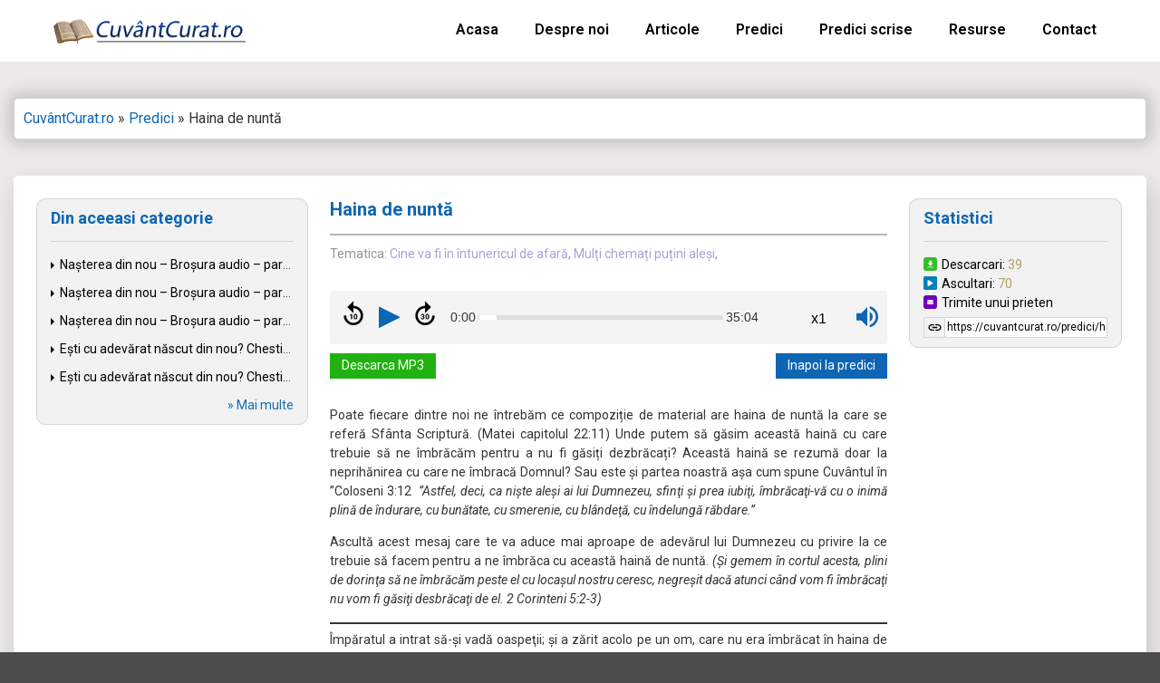

--- FILE ---
content_type: text/css; charset=UTF-8
request_url: https://cuvantcurat.ro/wp-content/themes/hello-elementor/style.min.css?ver=2.4.2
body_size: 4933
content:
/*!
    Theme Name: Hello Elementor
    Theme URI: https://elementor.com/hello-theme/?utm_source=wp-themes&utm_campaign=theme-uri&utm_medium=wp-dash
    Description: A plain-vanilla & lightweight theme for Elementor page builder
    Author: Elementor Team
    Author URI: https://elementor.com/?utm_source=wp-themes&utm_campaign=author-uri&utm_medium=wp-dash
    Version: 2.4.1
    Stable tag: 2.4.1
    Requires at least: 4.7
    Tested up to: 5.6
    Requires PHP: 5.6
    License: GNU General Public License v3 or later.
    License URI: https://www.gnu.org/licenses/gpl-3.0.html
    Text Domain: hello-elementor
    Tags: flexible-header, custom-colors, custom-menu, custom-logo, featured-images, rtl-language-support, threaded-comments, translation-ready
*/
/*!
 * Based on Normalize.css v8.0.0, HTML5 Boilerplate v6.1.0, & Bootstrap Reboot v4.1.0 | Under MIT License
*/html{line-height:1.15;-webkit-text-size-adjust:100%}*,:after,:before{-webkit-box-sizing:border-box;box-sizing:border-box}body{margin:0;font-family:-apple-system,BlinkMacSystemFont,Segoe UI,Roboto,Helvetica Neue,Arial,Noto Sans,sans-serif;font-size:1rem;font-weight:400;line-height:1.5;color:#333;background-color:#fff;-webkit-font-smoothing:antialiased;-moz-osx-font-smoothing:grayscale}h1,h2,h3,h4,h5,h6{margin-top:.5rem;margin-bottom:1rem;font-family:inherit;font-weight:500;line-height:1.2;color:inherit}h1{font-size:2.5rem}h2{font-size:2rem}h3{font-size:1.75rem}h4{font-size:1.5rem}h5{font-size:1.25rem}h6{font-size:1rem}p{margin-top:0;margin-bottom:.9rem}hr{-webkit-box-sizing:content-box;box-sizing:content-box;height:0;overflow:visible}pre{font-family:monospace,monospace;font-size:1em;white-space:pre-wrap}a{background-color:transparent;text-decoration:none;color:#196BB3}a:active,a:hover{color:#336}a:not([href]):not([tabindex]),a:not([href]):not([tabindex]):focus,a:not([href]):not([tabindex]):hover{color:inherit;text-decoration:none}a:not([href]):not([tabindex]):focus{outline:0}abbr[title]{border-bottom:none;-webkit-text-decoration:underline dotted;text-decoration:underline dotted}b,strong{font-weight:bolder}code,kbd,samp{font-family:monospace,monospace;font-size:1em}small{font-size:80%}sub,sup{font-size:75%;line-height:0;position:relative;vertical-align:baseline}sub{bottom:-.25em}sup{top:-.5em}img{border-style:none;height:auto;max-width:100%}details{display:block}summary{display:list-item}figcaption{font-size:16px;color:#333;line-height:1.4;font-style:italic;font-weight:400}[hidden],template{display:none}.sr-only{position:absolute;width:1px;height:1px;padding:0;overflow:hidden;clip:rect(0,0,0,0);white-space:nowrap;border:0}@media print{*,:after,:before{background:transparent!important;color:#000!important;-webkit-box-shadow:none!important;box-shadow:none!important;text-shadow:none!important}a,a:visited{text-decoration:underline}a[href]:after{content:" (" attr(href) ")"}abbr[title]:after{content:" (" attr(title) ")"}a[href^="#"]:after,a[href^="javascript:"]:after{content:""}pre{white-space:pre-wrap!important}blockquote,pre{page-break-inside:avoid;border:1px solid #ccc}thead{display:table-header-group}img,tr{page-break-inside:avoid}h2,h3,p{orphans:3;widows:3}h2,h3{page-break-after:avoid}}label{display:inline-block;line-height:1;vertical-align:middle}button,input,optgroup,select,textarea{font-family:inherit;font-size:1rem;line-height:1.5;margin:0}input[type=date],input[type=email],input[type=number],input[type=password],input[type=search],input[type=tel],input[type=text],input[type=url],select,textarea{width:100%;border:1px solid #666;border-radius:3px;-webkit-transition:all .3s;-o-transition:all .3s;transition:all .3s}input[type=date]:focus,input[type=email]:focus,input[type=number]:focus,input[type=password]:focus,input[type=search]:focus,input[type=tel]:focus,input[type=text]:focus,input[type=url]:focus,select:focus,textarea:focus{border-color:#333;outline:0 none}button,input{overflow:visible}button,select{text-transform:none}[type=button],[type=reset],[type=submit],button{width:auto;-webkit-appearance:button}[type=button]::-moz-focus-inner,[type=reset]::-moz-focus-inner,[type=submit]::-moz-focus-inner,button::-moz-focus-inner{border-style:none;padding:0}[type=button]:-moz-focusring,[type=reset]:-moz-focusring,[type=submit]:-moz-focusring,button:-moz-focusring{outline:1px dotted ButtonText}[type=button],[type=submit],button{display:inline-block;font-weight:400;color:#fff;text-align:center;white-space:nowrap;-webkit-user-select:none;-moz-user-select:none;-ms-user-select:none;user-select:none;background-color:transparent;border:1px solid #fff;padding:.5rem 1rem;font-size:1rem;border-radius:3px;-webkit-transition:all .3s;-o-transition:all .3s;transition:all .3s}[type=button]:focus,[type=submit]:focus,button:focus{outline:5px auto -webkit-focus-ring-color}[type=button]:focus,[type=button]:hover,[type=submit]:focus,[type=submit]:hover,button:focus,button:hover{color:#fff;background-color:#fff;text-decoration:none}[type=button]:not(:disabled),[type=submit]:not(:disabled),button:not(:disabled){cursor:pointer}fieldset{padding:.35em .75em .625em}legend{-webkit-box-sizing:border-box;box-sizing:border-box;color:inherit;display:table;max-width:100%;padding:0;white-space:normal}progress{vertical-align:baseline}textarea{overflow:auto;resize:vertical}[type=checkbox],[type=radio]{-webkit-box-sizing:border-box;box-sizing:border-box;padding:0}[type=number]::-webkit-inner-spin-button,[type=number]::-webkit-outer-spin-button{height:auto}[type=search]{-webkit-appearance:textfield;outline-offset:-2px}[type=search]::-webkit-search-decoration{-webkit-appearance:none}::-webkit-file-upload-button{-webkit-appearance:button;font:inherit}select{display:block}table{background-color:transparent;width:100%;margin-bottom:15px;font-size:.9em;border-spacing:0;border-collapse:collapse}table td,table th{padding:15px;line-height:1.5;vertical-align:top;border:1px solid #ccc}table th{font-weight:700}table tfoot th,table thead th{font-size:1em}table caption+thead tr:first-child td,table caption+thead tr:first-child th,table colgroup+thead tr:first-child td,table colgroup+thead tr:first-child th,table thead:first-child tr:first-child td,table thead:first-child tr:first-child th{border-top:1px solid #ccc}table tbody>tr:nth-child(odd)>td,table tbody>tr:nth-child(odd)>th{background-color:#f7f7f7}table tbody tr:hover>td,table tbody tr:hover>th{background-color:#e9e9e9}table tbody+tbody{border-top:2px solid #ccc}@media (max-width:767px){table table{font-size:.8em}table table td,table table th{padding:7px;line-height:1.3}table table th{font-weight:400}}dd,dl,dt,li,ol,ul{margin-top:0;margin-bottom:0;border:0;outline:0;font-size:100%;vertical-align:baseline;background:transparent}


.container {
    width: 1200px;
    padding: 0 15px;
    margin: 0 auto;
    max-width: 100%;
}

.activeButtons {
    float: right;
}

.predicaItem {
    border-bottom: 1px solid #c8c6c0;
    padding-bottom: 5px;
    margin-bottom: 10px;
}
span.insideTitle {
    float: left;
    color: #196BB3;
    font-size: 14px;
    font-weight: 600;
}

.predicaTitle {
    display: table;
    width: 100%;
}

.categorieItem {
    font-size: 12px;
    color: #c1ad7d;
}

.subcategorieItem {
    display: inline-block;
    margin-left: 10px;
    padding-left: 10px;
    border-left: 1px solid #949494;
    line-height: 15px;
    font-size: 12px;
    color: #949494;
}

span.playPredica {
    cursor: pointer;
}

.predicaAudio {
    margin-top: 5px;
}

.searchlabel123 {
    color: #0D65B3;
    font-size: 14px;
    display: inline-block;
    width: 38px !important;
}

.searchfield123 {
    display: inline-block;
    width: 18% !important;
    border-color: #D4D4D4 !important;
}

.sorteazalabel {
    color: #0D65B3;
    font-size: 14px;
    display: inline-block;
    width: 7% !important;
    text-align: right;
}

.datedropdown {
    display: inline-block;
    width: 14% !important;
    border-color: #D4D4D4 !important;
    text-align: right;
}

.alphabetical {
    display: inline-block;
    width: 11% !important;
    border-color: #D4D4D4;
}

.views {
    display: inline-block;
    width: 16% !important;
    border-color: #D4D4D4;
}

.descarcari {
    display: inline-block;
    width: 12.5% !important;
    border-color: #D4D4D4;
}

.filtreaza {
    background-color: #0D65B3;
    color: white;
    padding-left: 18px;
    border-color: #0D65B3;
    padding-right: 18px;
    font-weight: 500;
    align-self: right;
    /*margin-right: 15px !important;*/
}

.filtreaza:hover {
    background-color: #569DDC;
}

.filtreaza:active {
    background-color: #0D65B3 !important;
}

.filtreaza:focus {
    background-color: #0D65B3 !important;
}

.filterForm {
    display: inline-block;
    background-color: #F2F2F2;
    border: solid;
    border-width: 1px;
    border-color: #D4D4D4;
    border-radius: 5px;
    padding: 5px !important;
    width: 100%;
}

.archivePageCustom {
    background-color: #EFEFEF;
}

.navigation li {
        display: inline;
}

.navigation {
    text-align: right;
}

.shadow2 {
    background-color: white ;
    padding: 20px;
    box-shadow: 0px 0px 15px 6px rgb(164 164 164 / 50%);
    margin-top: 50px;
}

.archiveBreadcrumps p {
    margin: 0;
}

.archiveBreadcrumps.shadow2 {
    padding: 10px;
    margin-top: 0px;
}



.rightArchive {
    width: calc(75% - 20px);
    float: right;
    margin-left: 20px;
}

.shadow2.insideMainArticles {
    margin-bottom: 40px;
}

.clearfix::after {
  content: "";
  clear: both;
  display: table;
}

main.archivePageCustom {
    padding-top: 40px;
}

.categoryList ul {
    list-style-type: none;
    padding: 0;
    margin: 0 -15px;
    width: calc(100% + 30px);
    max-height: 96px;
    transition: all .3s ease;
    overflow: hidden;
    display: flex;
    flex-wrap: wrap;
}

.categoryList {
    margin-bottom: 30px;
    width: 100%;
}

.categoryList h3 {
    margin-top: 0;
    font-size: 24px;
    margin-bottom: 15px;
    border-bottom: 1px solid rgba(146, 142, 131, 0.45);
    padding-bottom: 15px;
}

.categoryList ul li {
    position: relative;
    display: inline-block;
    padding-left: 18px;
    width: calc(100% / 3 - 33px);
    margin: 0 15px;
}

.categoryList ul li img {
    position: absolute;
    top: 8px;
    left: 0;
}

.categoryList ul li a {
    font-size: 14px;
    text-decoration: none;
    color: #000;
}

.singleInsideArticle {
    width: calc(55% - 5px);
    display: inline-block;
    padding: 0 20px;
}

.articleInsideSidebar {
    width: calc(20% - 5px);
    display: inline-block;
    vertical-align: top;
}

.articleInsideSidebar ul {
    list-style-type: none;
    padding: 0;margin: 0;
}

.articleInsideSidebar ul .btnCopy {
    cursor: pointer;
    position: relative;
    z-index: 99;
}

.articleInsideSidebar ul .btnCopy .successCopy {
    position: absolute;
    bottom: 100%;
    left: 20px;
    z-index: 99;
    background-color: #4c9d4c;
    color: white;
    padding: 3px 10px;
    border-radius: 5px;
}

.successCopy:before {
    content: "";
    width: 0;
    height: 0;
    border-left: 6px solid transparent;
    border-right: 6px solid transparent;
    border-top: 6px solid #4c9d4c;
    display:block;
    position: absolute;
    top: 100%;
    left: 0;
    right: 0;
    margin: auto;
}

#leftArchiveSidebar {
    width: 25%;
    float: left;
    display: block;
}

#sidebarSingle {
    width: 25%;
    display: inline-block;
    vertical-align: top;
    position: relative;
}

#sidebarSingle-predici {
    width: 25%;
    display: inline-block;
    vertical-align: top;
    position: relative;
}

.prediciRecomandate, .ultimelePredici {
    border-style: solid;
    border-width: 1px 1px 1px 1px;
    border-color: #D4D4D4;
    transition: background 0.3s, border 0.3s, border-radius 0.3s, box-shadow 0.3s;
    margin: 0;
    padding: 10px 15px;
    background: #f2f2f2;
    margin-bottom: 20px;
    border-radius: 10px;
}

.prediciRecomandate h5, .ultimelePredici h5 {
    margin-top: 0;
    font-size: 18px;
    color: #0d65b3;
    font-weight: 700;
    margin-top: 0;
    margin-bottom: 15px;
    padding-bottom: 15px;
    border-bottom: 1px solid #d4d4d4;
}

.prediciRecomandate li, .ultimelePredici li {
    padding: 0 0 0 10px;
    margin: 0 0 10px 0;
    list-style-type: none;
    font-size: 14px;
    overflow: hidden;
    white-space: nowrap;
    text-overflow: ellipsis;
    position: relative;
}

.prediciRecomandate li a, .ultimelePredici li a {
    color: black;
}

.prediciRecomandate li:before, .ultimelePredici li:before {
    content: "";
    background-image: url(/wp-content/themes/hello-elementor/images/arrowArticles.png);
    width: 4px;
    height: 8px;
    background-size: 100%;
    background-position: center;
    position: absolute;
    top: 7px;
    left: 0;
}

.tematicaListInside #readmore1, .categoryListInside #readmore2 {
    display: none;
}

.tematicaListInside label:after, .categoryListInside label:after {
  content: "multe";
}

.tematicaListInside input:checked~label:after, .categoryListInside input:checked~label:after {
  content: "putine";
}

.tematicaListInside input:checked + ul, .categoryListInside input:checked + ul {
  max-height: 500px;
}

.tematicaListInside label, .categoryListInside label {
    text-align: right;
    display: block;
    color: #007bff;
    cursor: pointer;
}

.moreArticles a {
    display: block;
    text-align: right;
    font-size: 14px;
}

.leftCount {
    float: left;
    font-size: 14px;
}

.paginareOutside {
    margin-top: 20px;
    width: 100%;
}

.categorieItem a {
    color: #a3a3db;
}

.recomandareInList {
    color: #e28f57;
    display: inline-block;
    margin-left: 10px;
    padding-left: 10px;
    border-left: 1px solid #949494;
    line-height: 16px;
    font-weight: 500;
}

.paginareOutside .navigation li.active a {
    pointer-events: none;
    color: black;
}

.singleTitles h5 {
    font-size: 20px;
    color: #0d65b3;
    margin-top: 0;
    margin-bottom: 10px;
    padding-bottom: 15px;
    border-bottom: 2px solid #b8b6af;
    padding-right: 70px;
    font-family: 'Roboto';
    font-weight: 700;
}

.tematicaSingle .subcategorieItem {
    border: 0;
    margin: 0;
    padding: 0;
    font-size: 14px;
}

.tematicaSingle .subcategorieItem a {
    color: #a3a3db;
}

.tematicaSingle {
    margin-bottom: 30px;
}

.singleButtons .descarcaPredica {
    display: inline-block;
}

.singleButtons .descarcaPredica a {
    background: #22b112;
    color: white;
    padding: 5px 13px 7px 13px;
    line-height: normal;
    display: block;
    font-size: 14px;
    text-decoration: none;
}

.singleButtons .inapoiPredici {
    float: right;
}

.singleButtons .inapoiPredici a {
    display: block;
    background: #0d65b3;
    color: white;
    padding: 5px 13px 7px 13px;
    font-size: 14px;
    text-decoration: none;
    line-height: normal;
}

.insideContent {
    margin: 30px 0;
}

[type=button], [type=submit], button {
    color: white;
    background: #0d65b3;
    border-color: #0d65b3;
}

[type=button]:hover, [type=submit]:hover, button:hover {
    color: #0d65b3;
    background: white;
}

p.comment-form-cookies-consent input, p.comment-form-cookies-consent label {
    display: unset;
}

p.comment-form-cookies-consent input {
    position: relative;
    top: 3px;
}

.articleInsideSidebar {
    border-style: solid;
    border-width: 1px 1px 1px 1px;
    border-color: #D4D4D4;
    transition: background 0.3s, border 0.3s, border-radius 0.3s, box-shadow 0.3s;
    margin: 0;
    padding: 10px 15px;
    background: #f2f2f2;
    margin-bottom: 20px;
    border-radius: 10px;
}

.articleInsideSidebar h3 {
    margin-top: 0;
    font-size: 18px;
    color: #0d65b3;
    font-weight: 700;
    margin-top: 0;
    margin-bottom: 15px;
    padding-bottom: 15px;
    border-bottom: 1px solid #d4d4d4;
}

.articleInsideSidebar ul li img {
    width: 15px;
    margin-right: 5px;
    margin-bottom: -2px;
}

.articleInsideSidebar ul li {
    font-size: 14px;
    color: black;
}

.articleInsideSidebar ul li > span {
    color: #b59d63;
}

.articleInsideSidebar ul .btnCopy a {
    color: black;
}

.articleCustomItemTitle .insideTitle {
    width: 100%;
    padding-right: 15px;
    font-size: 15px;
}

.articleItem {
    display: block;
    width: 100%;
    margin: 10px 0;
    padding: 10px 0;
    border-bottom: 1px solid #c8c6c0;
}

span.vizualzariArticle {
    display: inline-block;
}

span.vizualzariArticle {
    position: absolute;
    right: 0;
    top: -1px;
    font-size: 14px;
    color: #9b9b9b;
}

.articleCustomItemTitle {
    width: 100%;
    position: relative;
    display: block;
    margin-bottom: 5px;
}

.predicaCategory.articoleCategory {
    margin-bottom: 5px;
}

.predicaCategory.articoleCategory .subcategorieItem {
    border-left: 0;
    padding-left: 0;
    margin-left: 0;
}

.articleCustomItemTitle .insideTitle a {
    font-size: 15px;
    color: #196bb3;
}

.articleExcerpt {
    font-size: 14px;
}

.categoryList .articoleTematici ul li {
    width: calc(100% /4 - 34px);
}

#insideFontZoom {
    font-size: 14px;
}

.singleTitles {
    position: relative;
}

.zeno_font_resizer_container {
    position: absolute;
    right: 0;
    top: -2px;
}

.btnPrint, .btnExport, .btnExportResurse {
    cursor: pointer;
}

.articoleTematici ul {
    max-height: 50px;
}

.resourcesLeft {
    width: 75px;
    display: inline-block;
    vertical-align: middle;
}

.resourcesRight {
    width: calc(100% - 80px);
    display: inline-block;
    vertical-align: middle;
    padding-left: 15px;
    margin-left: 0;
}

.resourcesRight.noImageFullResource {
    width: 100%;
    padding-left: 0px;
}

.resourceType {
    color: #c4c4c4;
    font-size: 14px;
    margin-top: -5px;
    margin-bottom: 3px;
}

.resourceType span {
    color: #9696d6;
}

.slick-slide {
    margin: 0 10px;
}
.slick-list {
    margin: 0 -10px !important;
}

.articleSlideItem {
    border: 1px solid #d4d4d4;
    border-radius: 5px;
}

.articleListSlide {
    padding: 0 25px;
}

.articleSlideItem .artBgImage {
    height: 175px;
    background-size: contain;
    background-position: center;
    background-repeat: no-repeat;
    background-color: #f2f2f2;
}

.articleSlideItem h3 {
    margin-top: 15px;
    padding: 0 15px;
    margin-bottom: 15px;
    font-size: 17px;
    font-weight: 700;
    overflow: hidden;
    white-space: nowrap;
    text-overflow: ellipsis;
}

.articleSlideItem .artExcerpt {
    padding: 0 15px;
    font-size: 14px;
    line-height: 24px;
    color: #151b27;
}

.articleSlideItem .readMoreArt {
    padding: 0 15px;
    margin-bottom: 20px;
    margin-top: 10px;
}

.articleSlideItem .readMoreArt a {
    font-size: 13px;
    text-decoration: underline;
    color: #5950f7;
}

.slick-arrow {
    position: absolute;
    top: -75px;
    right: 25px;
    font-size: 23px;
    color: #7f7f7f;
    cursor: pointer;
    border-radius: 2px;
    background-color: #ffffff;
    border: 1px solid #d4d4d4;
    width: 35px;
    text-align: center;
    line-height: 35px !important;
}

.arrowLeft.slick-arrow {
    right: 65px;
}

.articleSlideItem .artBgImage a {
    display: block;
    width: 100%;
    height: 100%;
}

main#main.bgArticle {
    max-width: 100%;
    background-color: #ECEAE7;
    display: block;
    float: left;
    width: 100%;
}

main#main.bgArticle > .container {
    margin: 40px auto;
    width: 1300px;
}

main#main.bgArticle .singleArticle {
    background: white;
    padding: 25px;
    box-shadow: 4px 12px 30px #00000029;
    border-radius: 5px;
    margin-top: 40px;
}

.archiveBreadcrumps a {
    color: #0D65B3;
    font-size: 16px;
}

.archiveBreadcrumps {
    padding: 15px 17px;
    border: 1px solid #D4D4D4;
    border-radius: 5px;
}

.imageInContent img {
    display: block;
}

.imageInContent {
    width: 160px;
    max-width: 50%;
    display: unset;
    float: left;
    padding-right: 20px;
    margin-bottom: 11px;
}

span.linkResursa {
    display: block;
    width: 100%;
    margin-top: 10px;
}

span.linkResursa a img {
    display: inline-block;
}

span.linkResursa a {
    color: #191919;
    font-weight: 600;
    font-size: 14px;
    text-align: center;
    display: block;
}

.ultimelePredici ul, .prediciRecomandate ul {
    margin:  0;
    padding: 0;
    max-height: 150px;
    overflow: hidden;
    transition: all 0.3s ease-in-out;
}

.ultimelePredici #readmore4, .prediciRecomandate #readmore3 {
    display: none;
}

.ultimelePredici label:after, .prediciRecomandate label:after {
  content: "multe";
}

.ultimelePredici input:checked~label:after, .prediciRecomandate input:checked~label:after {
  content: "putine";
}

.ultimelePredici input:checked + ul, .prediciRecomandate > input:checked + ul {
  max-height: 500px;
}

.ultimelePredici label, .prediciRecomandate label {
    display: block;
    text-align: right;
    font-size: 14px;
    color: #196BB3;
    margin-top: 10px;
    margin-bottom: 5px;
    cursor: pointer;
}

span.outsideCopyImage {
    height: 23px;
    width: 24px;
    text-align: center;
    display: flex;
    flex-wrap: wrap;
    cursor: pointer;
    justify-content: center;
    border: 1px solid #D4D4D4;
    border-radius: 2px 0 0 2px;
    float: left;
}

span.outsideCopyImage img {
    display: inline-block;
    vertical-align: middle;
    margin: 0 !important;
}

li.btnCopyInput {
    margin-top: 5px;
}

li.btnCopyInput input {
    display: inline-block;
    width: calc(100% - 24px);
    line-height: 19px;
    border: 1px solid #D4D4D4;
    border-radius: 0 2px 2px 0;
    border-left: 0px;
    font-size: 12px;
}

.predicaTitle .insideTitle {
    display: inline-block;
    width: calc(100% - 46px);
}

.predicaCategory {
    position: relative;
}

span.nrDifuzari {
    position: absolute;
    top: 0;
    right: 0;
    font-size: 13px;
    color: #B4B4B4;
    width: 100px;
    text-align: right;
}

.predicaCategory .categorieItem {
    width: calc(100% - 100px);
}

.articleListSlide .slick-list {
    padding-bottom: 3px;
}

h3.archiveCustomTitle {
    display: block;
    width: 100%;
}

.categoryList a:hover {
    color: #0d65b3;
}

.citesteResursaBtn img {
    max-width: 15px;
    vertical-align: middle;
    margin-top: -2px;
}




@media print {
    .elementor-location-header {
        display: none;
    }

    div#sidebarSingle-predici {
        display: none;
    }

    .articleInsideSidebar {
        display: none !important;
    }

    .singleInsideArticle {
        width: 100%;
    }

    section#comments {
        display: none;
    }

    .elementor-location-footer {
        display: none;
    }

    .zeno_font_resizer_container {
        display: none;
    }

    .archiveBreadcrumps {
        display: none;
    }

    a:link:after, a:visited:after { content:""; }
}

@media (max-width: 850px) {
    main#main.bgArticle .singleArticle {
        display: flex;
        flex-wrap: wrap;
        justify-content: center;
    }

    main#main.bgArticle .singleArticle #sidebarSingle-predici {
        width: 400px;
        max-width: 100%;
        order: 3;
    }

    .singleInsideArticle {
        width: 100%;
        padding: 0;
        display: inline-block;
        order: 1;
    }

    .articleInsideSidebar {
        order: 2;
        width: 400px;
        display: inline-block;
        max-width: 100%;
    }
}

@media (max-width:  768px) {
    .insideMainArticles {
        display: flex;
        flex-wrap: wrap;
        justify-content: center;
    }

    div#leftArchiveSidebar {
        width: 400px;
        max-width: 100%;
        float: none;
        display: inline-block;
        order: 2;
    }

    .rightArchive {
        width: 100%;
        float: none;
        margin: 0 0 20px 0;
        order: 1;
    }

    .searchfield123 {
        width: calc(50% - 22px) !important;
    }

    .views[name="date"] {
        width: calc(50% - 22px) !important;
    }

    .alphabetical {
        width: calc(33% - 48px) !important;
    }

    .views {
        width: calc(33% - 48px) !important;
    }

    .descarcari {
        width: calc(33% - 48px) !important;
    }

    .categoryList .articoleTematici ul li {
        width: calc(100% / 2 - 30px);
    }
}

@media (max-width: 600px) {
    .categoryList ul li {
        width: calc(100% / 2 - 30px);
        overflow: hidden;
        white-space: nowrap;
        text-overflow: ellipsis;
    }
    .categoryList ul {
        max-height: 145px;
    }
}

--- FILE ---
content_type: text/css; charset=UTF-8
request_url: https://cuvantcurat.ro/wp-content/themes/hello-elementor/theme.min.css?ver=2.4.2
body_size: 1843
content:
.alignright{float:right;margin-left:1rem}.alignleft{float:left;margin-right:1rem}.aligncenter{clear:both;display:block;margin-left:auto;margin-right:auto}.alignwide{margin-left:-80px;margin-right:-80px}.alignfull{margin-left:calc(50% - 50vw);margin-right:calc(50% - 50vw);max-width:100vw}.alignfull,.alignfull img{width:100vw}.wp-caption{margin-bottom:1.25rem;max-width:100%}.wp-caption.alignleft{margin:5px 20px 20px 0}.wp-caption.alignright{margin:5px 0 20px 20px}.wp-caption img{display:block;margin-left:auto;margin-right:auto}.wp-caption-text{margin:0}.gallery-caption{display:block;font-size:.8125rem;line-height:1.5;margin:0;padding:.75rem}.pagination{margin:20px auto}.sticky{position:relative;display:block}.bypostauthor{font-size:inherit}.hide{display:none!important}.screen-reader-text{clip:rect(1px,1px,1px,1px);height:1px;overflow:hidden;position:absolute!important;width:1px;word-wrap:normal!important}.screen-reader-text:focus{background-color:#eee;clip:auto!important;-webkit-clip-path:none;clip-path:none;color:#333;display:block;font-size:1rem;height:auto;left:5px;line-height:normal;padding:15px 23px 14px;text-decoration:none;top:5px;width:auto;z-index:100000}.site-header{display:-webkit-box;display:-ms-flexbox;display:flex;-ms-flex-wrap:wrap;flex-wrap:wrap;-webkit-box-pack:justify;-ms-flex-pack:justify;justify-content:space-between;padding-top:1rem;padding-bottom:1rem;position:relative}.site-header .site-navigation{-webkit-box-pack:end;-ms-flex-pack:end;justify-content:flex-end}.site-header .site-branding{display:-webkit-box;display:-ms-flexbox;display:flex;-webkit-box-orient:vertical;-webkit-box-direction:normal;-ms-flex-direction:column;flex-direction:column;-webkit-box-pack:center;-ms-flex-pack:center;justify-content:center}.site-header .header-inner{display:-webkit-box;display:-ms-flexbox;display:flex;-ms-flex-wrap:wrap;flex-wrap:wrap;-webkit-box-pack:justify;-ms-flex-pack:justify;justify-content:space-between}.site-header .header-inner .custom-logo-link{display:block}.site-header .header-inner .site-branding .site-description,.site-header .header-inner .site-branding .site-title{margin:0}.site-header .header-inner .site-branding.show-logo .site-title,.site-header .header-inner .site-branding.show-title .site-logo{display:none!important}.site-header:not(.header-stacked) .header-inner .site-branding{max-width:30%}.site-header:not(.header-stacked) .header-inner .site-navigation{max-width:70%}.site-header.header-inverted .header-inner{-webkit-box-orient:horizontal;-webkit-box-direction:reverse;-ms-flex-direction:row-reverse;flex-direction:row-reverse}.site-header.header-inverted .header-inner .site-branding{text-align:right}.site-header.header-inverted .header-inner .site-navigation{-webkit-box-pack:start;-ms-flex-pack:start;justify-content:start}.site-header.header-stacked .header-inner{-webkit-box-align:center;-ms-flex-align:center;align-items:center;-webkit-box-orient:vertical;-webkit-box-direction:normal;-ms-flex-direction:column;flex-direction:column;text-align:center}@media (max-width:576px){.site-header .header-inner:not(.header-stacked) .site-branding{max-width:80%}}.site-footer{padding-top:1rem;padding-bottom:1rem;position:relative}.site-footer .footer-inner{display:-webkit-box;display:-ms-flexbox;display:flex;-ms-flex-wrap:wrap;flex-wrap:wrap;-webkit-box-pack:justify;-ms-flex-pack:justify;justify-content:space-between}.site-footer .footer-inner .custom-logo-link{display:block}.site-footer .footer-inner .site-navigation{-webkit-box-pack:end;-ms-flex-pack:end;justify-content:flex-end}.site-footer .footer-inner .site-branding{display:-webkit-box;display:-ms-flexbox;display:flex;-webkit-box-orient:vertical;-webkit-box-direction:normal;-ms-flex-direction:column;flex-direction:column;-webkit-box-pack:center;-ms-flex-pack:center;justify-content:center}.site-footer .footer-inner .site-branding .site-description,.site-footer .footer-inner .site-branding .site-title{margin:0}.site-footer .footer-inner .site-branding.show-logo .site-title,.site-footer .footer-inner .site-branding.show-title .site-logo{display:none!important}.site-footer .footer-inner .copyright{-webkit-box-align:center;-ms-flex-align:center;align-items:center;display:-webkit-box;display:-ms-flexbox;display:flex;-webkit-box-pack:end;-ms-flex-pack:end;justify-content:flex-end}.site-footer .footer-inner .copyright p{margin:0}.site-footer.footer-inverted .footer-inner{-webkit-box-orient:horizontal;-webkit-box-direction:reverse;-ms-flex-direction:row-reverse;flex-direction:row-reverse}.site-footer.footer-inverted .footer-inner .site-branding{text-align:right}.site-footer.footer-inverted .footer-inner .site-navigation{-webkit-box-pack:start;-ms-flex-pack:start;justify-content:flex-start}.site-footer.footer-has-copyright .footer-inner .site-navigation{-webkit-box-pack:center;-ms-flex-pack:center;justify-content:center}.site-footer.footer-stacked .footer-inner{-webkit-box-align:center;-ms-flex-align:center;align-items:center;-webkit-box-orient:vertical;-webkit-box-direction:normal;-ms-flex-direction:column;flex-direction:column;text-align:center}.site-footer.footer-stacked .footer-inner .site-branding h4.site-title{text-align:center}.site-footer.footer-stacked .footer-inner .site-navigation .menu{padding:0}.site-footer:not(.footer-stacked) .footer-inner .site-branding{max-width:20%}.site-footer:not(.footer-stacked) .footer-inner .site-navigation{max-width:60%}.site-footer:not(.footer-stacked) .footer-inner .copyright{max-width:20%}@media (max-width:576px){.site-footer:not(.footer-stacked) .footer-inner .copyright,.site-footer:not(.footer-stacked) .footer-inner .site-branding,.site-footer:not(.footer-stacked) .footer-inner .site-navigation{display:block;text-align:center;width:100%;max-width:none}.site-footer .footer-inner .site-navigation ul.menu{-webkit-box-pack:center;-ms-flex-pack:center;justify-content:center}.site-footer .footer-inner .site-navigation ul.menu li{display:inline-block}}.post .wp-post-image{width:100%;max-height:500px;-o-object-fit:cover;object-fit:cover}@media (max-width:991px){.post .wp-post-image{max-height:400px}}@media (max-width:575px){.post .wp-post-image{max-height:300px}}#comments .comment-list{margin:0;padding:0;list-style:none;font-size:.9em}#comments .comment,#comments .pingback{position:relative}#comments .comment .comment-body,#comments .pingback .comment-body{display:-webkit-box;display:-ms-flexbox;display:flex;-webkit-box-orient:vertical;-webkit-box-direction:normal;-ms-flex-direction:column;flex-direction:column;padding:30px 0 30px 60px;border-bottom:1px solid #ccc}body.rtl #comments .comment .comment-body,body.rtl #comments .pingback .comment-body{padding:30px 60px 30px 0}#comments .comment .avatar,#comments .pingback .avatar{position:absolute;left:0;border-radius:50%;margin-right:10px}body.rtl #comments .comment .avatar,body.rtl #comments .pingback .avatar{left:auto;right:0;margin-right:0;margin-left:10px}#comments .comment-meta{display:-webkit-box;display:-ms-flexbox;display:flex;-webkit-box-pack:justify;-ms-flex-pack:justify;justify-content:space-between;margin-bottom:.9rem}#comments .comment-metadata,#comments .reply{font-size:11px;line-height:1}#comments .children{position:relative;list-style:none;margin:0;padding-left:30px}body.rtl #comments .children{padding-left:0;padding-right:30px}#comments .children li:last-child{padding-bottom:0}#comments ol.comment-list .children:before{display:inline-block;font-size:1em;font-weight:400;line-height:100%;content:"\21AA";position:absolute;top:45px;left:0;width:auto}body.rtl #comments ol.comment-list .children:before{content:"\21A9";left:auto;right:0}@media (min-width:768px){#comments .comment-author,#comments .comment-metadata{line-height:1}}@media (max-width:767px){#comments .comment .comment-body{padding:30px 0}#comments .children{padding-left:20px}#comments .comment .avatar{position:inherit;float:left}body.rtl #comments .comment .avatar{float:right}}.site-header.header-inverted .site-navigation-toggle-holder{-webkit-box-pack:start;-ms-flex-pack:start;justify-content:flex-start}.site-header.header-stacked .site-navigation-toggle-holder{-webkit-box-pack:center;-ms-flex-pack:center;justify-content:center;max-width:100%}.site-header.menu-layout-dropdown .site-navigation{display:none}.site-navigation-toggle-holder{-webkit-box-pack:end;-ms-flex-pack:end;justify-content:flex-end;-webkit-box-flex:1;-ms-flex-positive:1;flex-grow:1;max-width:20%;padding:8px 15px}.site-navigation-toggle-holder,.site-navigation-toggle-holder .site-navigation-toggle{display:-webkit-box;display:-ms-flexbox;display:flex;-webkit-box-align:center;-ms-flex-align:center;align-items:center}.site-navigation-toggle-holder .site-navigation-toggle{-webkit-box-pack:center;-ms-flex-pack:center;justify-content:center;font-size:22px;padding:.25em;cursor:pointer;border:0 solid;border-radius:3px;background-color:rgba(0,0,0,.05);color:#494c4f}.site-navigation-toggle-holder.elementor-active .site-navigation-toggle i:before{content:"\e87f"}.site-navigation{grid-area:nav-menu;display:-webkit-box;display:-ms-flexbox;display:flex;-webkit-box-align:center;-ms-flex-align:center;align-items:center;-webkit-box-flex:1;-ms-flex-positive:1;flex-grow:1}.site-navigation ul.menu,.site-navigation ul.menu ul{list-style-type:none;padding:0}.site-navigation ul.menu{display:-webkit-box;display:-ms-flexbox;display:flex;-ms-flex-wrap:wrap;flex-wrap:wrap}.site-navigation ul.menu li{position:relative;display:-webkit-box;display:-ms-flexbox;display:flex}.site-navigation ul.menu li a{display:block;padding:8px 15px}.site-navigation ul.menu li.menu-item-has-children{padding-right:15px}.site-navigation ul.menu li.menu-item-has-children:after{display:block;content:"\25BE";font-size:1.5em;-webkit-box-align:center;-ms-flex-align:center;align-items:center;color:#666;position:absolute;right:0;top:50%;-webkit-transform:translateY(-50%);-ms-transform:translateY(-50%);transform:translateY(-50%);text-decoration:none}.site-navigation ul.menu li ul{background:#fff;display:none;min-width:150px;position:absolute;z-index:2;left:0;top:100%}.site-navigation ul.menu li ul li{border-bottom:1px solid #eee}.site-navigation ul.menu li ul li:last-child{border-bottom:none}.site-navigation ul.menu li ul li.menu-item-has-children a{-webkit-box-flex:1;-ms-flex-positive:1;flex-grow:1}.site-navigation ul.menu li ul li.menu-item-has-children:after{-webkit-transform:translateY(-50%) rotate(-90deg);-ms-transform:translateY(-50%) rotate(-90deg);transform:translateY(-50%) rotate(-90deg)}.site-navigation ul.menu li ul ul{left:100%;top:0}.site-navigation ul.menu li:hover>ul{display:block}footer .site-navigation ul.menu li ul{top:auto;bottom:100%}footer .site-navigation ul.menu li ul ul{bottom:0}footer .site-navigation ul.menu a{padding:5px 15px}.site-navigation-dropdown{margin-top:10px;-webkit-transition:max-height .3s,-webkit-transform .3s;transition:max-height .3s,-webkit-transform .3s;-o-transition:max-height .3s,transform .3s;transition:max-height .3s,transform .3s;transition:max-height .3s,transform .3s,-webkit-transform .3s;-webkit-transform-origin:top;-ms-transform-origin:top;transform-origin:top;position:absolute;bottom:0;left:0;z-index:10000;width:100%}.site-navigation-toggle-holder:not(.elementor-active)+.site-navigation-dropdown{-webkit-transform:scaleY(0);-ms-transform:scaleY(0);transform:scaleY(0);max-height:0}.site-navigation-toggle-holder.elementor-active+.site-navigation-dropdown{-webkit-transform:scaleY(1);-ms-transform:scaleY(1);transform:scaleY(1);max-height:100vh}.site-navigation-dropdown ul{padding:0}.site-navigation-dropdown ul.menu{position:absolute;width:100%;padding:0;margin:0;background:#fff}.site-navigation-dropdown ul.menu li{display:block;width:100%;position:relative}.site-navigation-dropdown ul.menu li a{display:block;padding:20px;background:#fff;color:#55595c;-webkit-box-shadow:inset 0 -1px 0 #0000001a;box-shadow:inset 0 -1px 0 #0000001a}.site-navigation-dropdown ul.menu li.current-menu-item a{color:#fff;background:#55595c}.site-navigation-dropdown ul.menu>li li{-webkit-transition:max-height .3s,-webkit-transform .3s;transition:max-height .3s,-webkit-transform .3s;-o-transition:max-height .3s,transform .3s;transition:max-height .3s,transform .3s;transition:max-height .3s,transform .3s,-webkit-transform .3s;-webkit-transform-origin:top;-ms-transform-origin:top;transform-origin:top;-webkit-transform:scaleY(0);-ms-transform:scaleY(0);transform:scaleY(0);max-height:0}.site-navigation-dropdown ul.menu li.elementor-active>ul>li{-webkit-transform:scaleY(1);-ms-transform:scaleY(1);transform:scaleY(1);max-height:100vh}@media (max-width:576px){.site-header.menu-dropdown-mobile:not(.menu-layout-dropdown) .site-navigation{display:none!important}}@media (min-width:768px){.site-header.menu-dropdown-mobile:not(.menu-layout-dropdown) .site-navigation-toggle-holder{display:none!important}}@media (min-width:576px) and (max-width:767px){.site-header.menu-dropdown-mobile:not(.menu-layout-dropdown) .site-navigation{display:none!important}}@media (min-width:992px){.site-header.menu-dropdown-tablet:not(.menu-layout-dropdown) .site-navigation-toggle-holder{display:none!important}}@media (max-width:992px){.site-header.menu-dropdown-tablet:not(.menu-layout-dropdown) .site-navigation{display:none!important}}.site-header.menu-dropdown-none:not(.menu-layout-dropdown) .site-navigation-toggle-holder{display:none!important}.site-footer .footer-inner,.site-footer:not(.dynamic-footer),.site-header .header-inner,.site-header:not(.dynamic-header),body:not([class*=elementor-page-]) .site-main{margin-right:auto;margin-left:auto;width:100%}@media (max-width:575px){.site-footer .footer-inner,.site-footer:not(.dynamic-footer),.site-header .header-inner,.site-header:not(.dynamic-header),body:not([class*=elementor-page-]) .site-main{padding-right:10px;padding-left:10px}}@media (min-width:576px){.site-footer .footer-inner,.site-footer:not(.dynamic-footer),.site-header .header-inner,.site-header:not(.dynamic-header),body:not([class*=elementor-page-]) .site-main{max-width:500px}.site-footer.footer-full-width .footer-inner,.site-header.header-full-width .header-inner{max-width:100%}}@media (min-width:768px){.site-footer .footer-inner,.site-footer:not(.dynamic-footer),.site-header .header-inner,.site-header:not(.dynamic-header),body:not([class*=elementor-page-]) .site-main{max-width:600px}.site-footer.footer-full-width,.site-header.header-full-width{max-width:100%}}@media (min-width:992px){.site-footer .footer-inner,.site-footer:not(.dynamic-footer),.site-header .header-inner,.site-header:not(.dynamic-header),body:not([class*=elementor-page-]) .site-main{max-width:800px}.site-footer.footer-full-width,.site-header.header-full-width{max-width:100%}}@media (min-width:1200px){.site-footer .footer-inner,.site-footer:not(.dynamic-footer),.site-header .header-inner,.site-header:not(.dynamic-header),body:not([class*=elementor-page-]) .site-main{max-width:960px}.site-footer .footer-inner,.site-header .header-inner{max-width:1140px}.site-footer.footer-full-width,.site-header.header-full-width{max-width:100%}}.site-header+.elementor{min-height:calc(100vh - 320px)}

--- FILE ---
content_type: application/javascript; charset=UTF-8
request_url: https://cuvantcurat.ro/wp-content/themes/hello-elementor/js/custom.js
body_size: 458
content:
jQuery('.playPredica').click(function() {
	jQuery(this).parent().parent().parent().find('.predicaAudio').slideToggle();
});

jQuery('.descarcaPredica, .btnExport').click(function() {
  console.log('ceva');
	jQuery.ajax ({
		type: 'POST',
        url: "/wp-content/themes/hello-elementor/increment-descarcari.php",
        data: { post_id : jQuery(this).find('.post_idDescarcari').val() },
        success: function( result ) { }
    });
});

jQuery('.linkResursa .descarcaRestursaBtn').click(function() {
  jQuery.ajax ({
    type: 'POST',
        url: "/wp-content/themes/hello-elementor/increment-descarcari.php",
        data: { post_id : jQuery(this).parent().find('.post_idResursa').val() },
        success: function( result ) { }
    });
});

jQuery('.linkResursa .citesteResursaBtn').click(function() {
  jQuery.ajax ({
    type: 'POST',
        url: "/wp-content/themes/hello-elementor/increment-citiri.php",
        data: { post_id : jQuery(this).parent().find('.post_idResursa').val() },
        success: function( result ) { }
    });
});

jQuery('.zeno_font_resizer_container').attr('id', 'zeno_font_resizer_container')

jQuery('.articleListSlide').slick({
  dots: false,
  infinite: true,
  speed: 300,
  slidesToShow: 4,
  slidesToScroll: 1,
  prevArrow: '<i class="fas fa-chevron-left arrowLeft"></i>',
  nextArrow: '<i class="fas fa-chevron-right arrowRight"></i>',
  responsive: [
    {
      breakpoint: 1024,
      settings: {
        slidesToShow: 3
      }
    },
    {
      breakpoint: 768,
      settings: {
        slidesToShow: 2
      }
    },
    {
      breakpoint: 600,
      settings: {
        slidesToShow: 1
      }
    }
    // You can unslick at a given breakpoint now by adding:
    // settings: "unslick"
    // instead of a settings object
  ]
});



// video.addEventListener('play', (event) => {
//   console.log('The Boolean paused property is now false. Either the ' +
//   'play() method was called or the autoplay attribute was toggled.');
// });

var y = [];

jQuery('.predicaItem .predicaAudio #audioPlayer').each(function( index ) {
  this_audio = jQuery(this)[0];
  this_audio.addEventListener('play', (event) => {
	  
	  if(jQuery.inArray(jQuery(this).attr('postId'), y) == -1){
	  
    jQuery.ajax ({
      type: 'POST',
      url: "/wp-content/themes/hello-elementor/increment-difuzari.php",
      data: { post_id : jQuery(this).attr('postId') },
      success: function( result ) { }
    });
		  
	y.push(jQuery(this).attr('postId'));
	  
  }
	  
  });
});

var x = true;

if(jQuery('.page-contentSingle .audioPlayer audio')[0]) {
  jQuery('.page-contentSingle .audioPlayer audio')[0].addEventListener('play', (event) => {
    console.log(jQuery('.page-contentSingle .audioPlayer audio').attr('postId'));
	  
if(x){
	  
    jQuery.ajax ({
      type: 'POST',
      url: "/wp-content/themes/hello-elementor/increment-difuzari.php",
      data: { post_id : jQuery('.page-contentSingle .audioPlayer audio').attr('postId') },
      success: function( result ) { }
    });
			  
	x = false;		  
 }
	  
  });
}


--- FILE ---
content_type: image/svg+xml
request_url: https://cuvantcurat.ro/wp-content/themes/hello-elementor/images/copy.svg
body_size: -74
content:
<svg version="1.2" baseProfile="tiny-ps" xmlns="http://www.w3.org/2000/svg" viewBox="0 0 14 7" width="14" height="7">
	<title>Audio Post</title>
	<style>
		tspan { white-space:pre }
		.shp0 { fill: #000000 } 
	</style>
	<g id="Audio Post">
		<g id="Group 324">
			<g id="Group 364">
				<g id="Group 323">
					<path id="Icon material-insert-link" class="shp0" d="M3.71 5.54L6.34 5.54L6.34 6.79L3.71 6.79C1.89 6.79 0.41 5.32 0.41 3.5C0.41 1.68 1.89 0.21 3.71 0.21L6.34 0.21L6.34 1.46L3.71 1.46C2.58 1.46 1.67 2.37 1.67 3.5C1.67 4.63 2.58 5.54 3.71 5.54ZM4.37 2.84L9.63 2.84L9.63 4.16L4.37 4.16L4.37 2.84ZM13.59 3.5C13.59 5.32 12.11 6.79 10.29 6.79L7.66 6.79L7.66 5.54L10.29 5.54C11.42 5.54 12.33 4.63 12.33 3.5C12.33 2.37 11.42 1.46 10.29 1.46L7.66 1.46L7.66 0.21L10.29 0.21C12.11 0.21 13.59 1.68 13.59 3.5Z" />
				</g>
			</g>
		</g>
	</g>
</svg>

--- FILE ---
content_type: image/svg+xml
request_url: https://cuvantcurat.ro/biblioteca/descarcari.svg
body_size: -184
content:
<svg id="Group_222" data-name="Group 222" xmlns="http://www.w3.org/2000/svg" width="10" height="10" viewBox="0 0 10 10">
  <rect id="Rectangle_46" data-name="Rectangle 46" width="10" height="10" rx="2" fill="#35bc2e"/>
  <path id="Icon_material-file-download" data-name="Icon material-file-download" d="M11.66,6.283H10.471V4.5H8.689V6.283H7.5l2.08,2.08ZM7.5,8.957v.594h4.16V8.957Z" transform="translate(-4.469 -1.974)" fill="#fff"/>
</svg>


--- FILE ---
content_type: image/svg+xml
request_url: https://cuvantcurat.ro/biblioteca/sendemail.svg
body_size: 84
content:
<svg xmlns="http://www.w3.org/2000/svg" width="10" height="10" viewBox="0 0 10 10">
  <g id="Group_359" data-name="Group 359" transform="translate(0 0.123)">
    <g id="Group_221" data-name="Group 221">
      <rect id="Rectangle_46" data-name="Rectangle 46" width="10" height="10" rx="2" transform="translate(0 -0.123)" fill="#7100bc"/>
      <path id="Icon_awesome-envelope" data-name="Icon awesome-envelope" d="M4.262,5.576a.051.051,0,0,1,.082.04V7.351a.407.407,0,0,1-.407.407H.407A.407.407,0,0,1,0,7.351V5.617a.051.051,0,0,1,.082-.04c.19.148.442.335,1.308.964a1.518,1.518,0,0,0,.782.4,1.519,1.519,0,0,0,.783-.4C3.821,5.912,4.072,5.724,4.262,5.576Zm-2.09,1.1c.2,0,.48-.248.623-.351C3.921,5.5,4.007,5.433,4.267,5.229a.2.2,0,0,0,.078-.16V4.907A.407.407,0,0,0,3.937,4.5H.407A.407.407,0,0,0,0,4.907v.161a.2.2,0,0,0,.078.16c.26.2.345.275,1.471,1.092C1.692,6.425,1.975,6.676,2.172,6.672Z" transform="translate(2.828 -1.252)" fill="#fff"/>
    </g>
  </g>
</svg>
